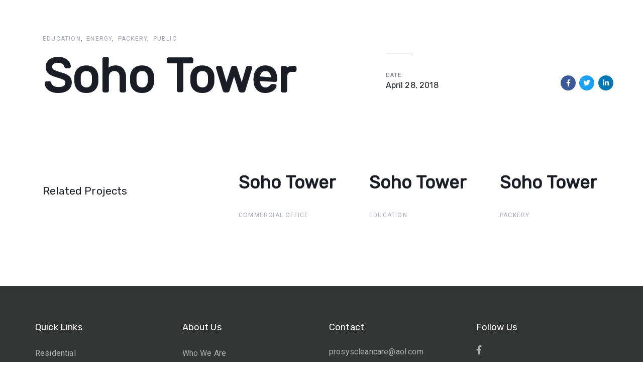

--- FILE ---
content_type: text/html; charset=UTF-8
request_url: http://www.prosystemsrome.com/portfolio/soho-tower-6/
body_size: 8311
content:
<!DOCTYPE html>
<html lang="en">
<head >

	<meta charset="UTF-8">
	<meta name="viewport" content="width=device-width, initial-scale=1.0" />
	<meta http-equiv="X-UA-Compatible" content="IE=edge">
	<link rel="profile" href="http://gmpg.org/xfn/11">
	<meta name="mobile-web-app-capable" content="yes">
<meta name="apple-mobile-web-app-capable" content="yes">
<meta name="apple-mobile-web-app-title" content="Pro Systems Clean Care - ">
<link rel="pingback" href="http://www.prosystemsrome.com/xmlrpc.php" />
<title>Soho Tower &#8211; Pro Systems Clean Care</title>
<link rel='dns-prefetch' href='//www.googletagmanager.com' />
<link rel='dns-prefetch' href='//fonts.googleapis.com' />
<link rel='dns-prefetch' href='//s.w.org' />
<link rel="alternate" type="application/rss+xml" title="Pro Systems Clean Care &raquo; Feed" href="http://www.prosystemsrome.com/feed/" />
<link rel="alternate" type="application/rss+xml" title="Pro Systems Clean Care &raquo; Comments Feed" href="http://www.prosystemsrome.com/comments/feed/" />
		<script type="text/javascript">
			window._wpemojiSettings = {"baseUrl":"https:\/\/s.w.org\/images\/core\/emoji\/13.0.0\/72x72\/","ext":".png","svgUrl":"https:\/\/s.w.org\/images\/core\/emoji\/13.0.0\/svg\/","svgExt":".svg","source":{"concatemoji":"http:\/\/www.prosystemsrome.com\/wp-includes\/js\/wp-emoji-release.min.js?ver=5.5.15"}};
			!function(e,a,t){var n,r,o,i=a.createElement("canvas"),p=i.getContext&&i.getContext("2d");function s(e,t){var a=String.fromCharCode;p.clearRect(0,0,i.width,i.height),p.fillText(a.apply(this,e),0,0);e=i.toDataURL();return p.clearRect(0,0,i.width,i.height),p.fillText(a.apply(this,t),0,0),e===i.toDataURL()}function c(e){var t=a.createElement("script");t.src=e,t.defer=t.type="text/javascript",a.getElementsByTagName("head")[0].appendChild(t)}for(o=Array("flag","emoji"),t.supports={everything:!0,everythingExceptFlag:!0},r=0;r<o.length;r++)t.supports[o[r]]=function(e){if(!p||!p.fillText)return!1;switch(p.textBaseline="top",p.font="600 32px Arial",e){case"flag":return s([127987,65039,8205,9895,65039],[127987,65039,8203,9895,65039])?!1:!s([55356,56826,55356,56819],[55356,56826,8203,55356,56819])&&!s([55356,57332,56128,56423,56128,56418,56128,56421,56128,56430,56128,56423,56128,56447],[55356,57332,8203,56128,56423,8203,56128,56418,8203,56128,56421,8203,56128,56430,8203,56128,56423,8203,56128,56447]);case"emoji":return!s([55357,56424,8205,55356,57212],[55357,56424,8203,55356,57212])}return!1}(o[r]),t.supports.everything=t.supports.everything&&t.supports[o[r]],"flag"!==o[r]&&(t.supports.everythingExceptFlag=t.supports.everythingExceptFlag&&t.supports[o[r]]);t.supports.everythingExceptFlag=t.supports.everythingExceptFlag&&!t.supports.flag,t.DOMReady=!1,t.readyCallback=function(){t.DOMReady=!0},t.supports.everything||(n=function(){t.readyCallback()},a.addEventListener?(a.addEventListener("DOMContentLoaded",n,!1),e.addEventListener("load",n,!1)):(e.attachEvent("onload",n),a.attachEvent("onreadystatechange",function(){"complete"===a.readyState&&t.readyCallback()})),(n=t.source||{}).concatemoji?c(n.concatemoji):n.wpemoji&&n.twemoji&&(c(n.twemoji),c(n.wpemoji)))}(window,document,window._wpemojiSettings);
		</script>
		<style type="text/css">
img.wp-smiley,
img.emoji {
	display: inline !important;
	border: none !important;
	box-shadow: none !important;
	height: 1em !important;
	width: 1em !important;
	margin: 0 .07em !important;
	vertical-align: -0.1em !important;
	background: none !important;
	padding: 0 !important;
}
</style>
	<link rel='stylesheet' id='wp-block-library-css'  href='http://www.prosystemsrome.com/wp-includes/css/dist/block-library/style.min.css?ver=5.5.15' type='text/css' media='all' />
<link rel='stylesheet' id='wp-block-library-theme-css'  href='http://www.prosystemsrome.com/wp-includes/css/dist/block-library/theme.min.css?ver=5.5.15' type='text/css' media='all' />
<link rel='stylesheet' id='contact-form-7-css'  href='http://www.prosystemsrome.com/wp-content/plugins/contact-form-7/includes/css/styles.css?ver=5.2.2' type='text/css' media='all' />
<link rel='stylesheet' id='rs-plugin-settings-css'  href='http://www.prosystemsrome.com/wp-content/plugins/revslider/public/assets/css/rs6.css?ver=6.2.22' type='text/css' media='all' />
<style id='rs-plugin-settings-inline-css' type='text/css'>
#rs-demo-id {}
</style>
<link rel='stylesheet' id='js_composer_front-css'  href='http://www.prosystemsrome.com/wp-content/plugins/js_composer/assets/css/js_composer.min.css?ver=6.3.0' type='text/css' media='all' />
<link rel='stylesheet' id='ave-core-css'  href='http://www.prosystemsrome.com/wp-content/plugins/ave-core/assets/css/ave-core.min.css?ver=5.5.15' type='text/css' media='all' />
<link rel='stylesheet' id='liquid-icons-css'  href='http://www.prosystemsrome.com/wp-content/themes/ave/assets/vendors/liquid-icon/liquid-icon.min.css' type='text/css' media='all' />
<link rel='stylesheet' id='font-awesome-css'  href='http://www.prosystemsrome.com/wp-content/themes/ave/assets/vendors/font-awesome/css/font-awesome.min.css' type='text/css' media='all' />
<link rel='stylesheet' id='bootstrap-css'  href='http://www.prosystemsrome.com/wp-content/themes/ave/assets/vendors/bootstrap/css/bootstrap.min.css' type='text/css' media='all' />
<link rel='stylesheet' id='jquery-ui-css'  href='http://www.prosystemsrome.com/wp-content/themes/ave/assets/vendors/jquery-ui/jquery-ui.css' type='text/css' media='all' />
<link rel='stylesheet' id='flickity-css'  href='http://www.prosystemsrome.com/wp-content/themes/ave/assets/vendors/flickity/flickity.min.css' type='text/css' media='all' />
<link rel='stylesheet' id='liquid-base-css'  href='http://www.prosystemsrome.com/wp-content/themes/ave/style.css' type='text/css' media='all' />
<link rel='stylesheet' id='liquid-theme-css'  href='http://www.prosystemsrome.com/wp-content/themes/ave/assets/css/theme.css' type='text/css' media='all' />
<link rel='stylesheet' id='redux-google-fonts-liquid_one_opt-css'  href='http://fonts.googleapis.com/css?family=Roboto%3A400%7CPoppins%3A400%7CRubik%3A300%2C400&#038;subset=latin&#038;ver=5.5.15' type='text/css' media='all' />
<link rel='stylesheet' id='liquid-dynamic-css-css'  href='//www.prosystemsrome.com/wp-content/uploads/liquid-styles/liquid-css-1959.css?timestamp=1613352137&#038;ver=5.5.15' type='text/css' media='all' />
<link rel='stylesheet' id='liquid-generated-responsive-css'  href='//www.prosystemsrome.com/wp-content/uploads/liquid-styles/liquid-responsive-100.css?timestamp=1601852743&#038;ver=5.5.15' type='text/css' media='all' />
<script type='text/javascript' src='http://www.prosystemsrome.com/wp-includes/js/jquery/jquery.js?ver=1.12.4-wp' id='jquery-core-js'></script>
<script type='text/javascript' src='http://www.prosystemsrome.com/wp-content/plugins/revslider/public/assets/js/rbtools.min.js?ver=6.2.22' id='tp-tools-js'></script>
<script type='text/javascript' src='http://www.prosystemsrome.com/wp-content/plugins/revslider/public/assets/js/rs6.min.js?ver=6.2.22' id='revmin-js'></script>
<script type='text/javascript' src='http://www.prosystemsrome.com/wp-content/themes/ave/assets/vendors/modernizr.min.js' id='modernizr-js'></script>
<script type='text/javascript' src='http://www.prosystemsrome.com/wp-content/themes/ave/assets/vendors/inline.js?ver=1.0' id='color-variable-js'></script>
<script type='text/javascript' id='color-variable-js-after'>
function testCSSVariables(){var e="rgb(255, 198, 0)",o=document.createElement("span");o.style.setProperty("--color",e),o.style.setProperty("background","var(--color)"),document.body.appendChild(o);var r=getComputedStyle(o).backgroundColor===e;return document.body.removeChild(o),r};
</script>
<script type='text/javascript' src='http://www.prosystemsrome.com/wp-content/plugins/ave-core/shortcodes/blog/script.min.js?ver=5.5.15' id='ld_blog_script-js'></script>
<script type='text/javascript' src='https://www.googletagmanager.com/gtag/js?id=UA-182501366-1' id='google_gtagjs-js' async></script>
<script type='text/javascript' id='google_gtagjs-js-after'>
window.dataLayer = window.dataLayer || [];function gtag(){dataLayer.push(arguments);}
gtag('js', new Date());
gtag('set', 'developer_id.dZTNiMT', true);
gtag('config', 'UA-182501366-1', {"anonymize_ip":true} );
</script>
<link rel="https://api.w.org/" href="http://www.prosystemsrome.com/wp-json/" /><link rel="EditURI" type="application/rsd+xml" title="RSD" href="http://www.prosystemsrome.com/xmlrpc.php?rsd" />
<link rel="wlwmanifest" type="application/wlwmanifest+xml" href="http://www.prosystemsrome.com/wp-includes/wlwmanifest.xml" /> 
<meta name="generator" content="WordPress 5.5.15" />
<link rel="canonical" href="http://www.prosystemsrome.com/portfolio/soho-tower-6/" />
<link rel='shortlink' href='http://www.prosystemsrome.com/?p=1959' />
<link rel="alternate" type="application/json+oembed" href="http://www.prosystemsrome.com/wp-json/oembed/1.0/embed?url=http%3A%2F%2Fwww.prosystemsrome.com%2Fportfolio%2Fsoho-tower-6%2F" />
<link rel="alternate" type="text/xml+oembed" href="http://www.prosystemsrome.com/wp-json/oembed/1.0/embed?url=http%3A%2F%2Fwww.prosystemsrome.com%2Fportfolio%2Fsoho-tower-6%2F&#038;format=xml" />
<meta name="generator" content="Site Kit by Google 1.20.0" />	<link rel="shortcut icon" href="http://www.prosystemsrome.com/wp-content/themes/ave/favicon.png" />
	<script type="text/javascript">
				window.liquidParams = {mobileNavBreakpoint:1199
				}	
			  </script><style type="text/css">.recentcomments a{display:inline !important;padding:0 !important;margin:0 !important;}</style><meta name="generator" content="Powered by WPBakery Page Builder - drag and drop page builder for WordPress."/>
<meta name="generator" content="Powered by Slider Revolution 6.2.22 - responsive, Mobile-Friendly Slider Plugin for WordPress with comfortable drag and drop interface." />
<link rel="icon" href="http://www.prosystemsrome.com/wp-content/uploads/2020/11/Asset-2-150x150.jpg" sizes="32x32" />
<link rel="icon" href="http://www.prosystemsrome.com/wp-content/uploads/2020/11/Asset-2.jpg" sizes="192x192" />
<link rel="apple-touch-icon" href="http://www.prosystemsrome.com/wp-content/uploads/2020/11/Asset-2.jpg" />
<meta name="msapplication-TileImage" content="http://www.prosystemsrome.com/wp-content/uploads/2020/11/Asset-2.jpg" />
<script type="text/javascript">function setREVStartSize(e){
			//window.requestAnimationFrame(function() {				 
				window.RSIW = window.RSIW===undefined ? window.innerWidth : window.RSIW;	
				window.RSIH = window.RSIH===undefined ? window.innerHeight : window.RSIH;	
				try {								
					var pw = document.getElementById(e.c).parentNode.offsetWidth,
						newh;
					pw = pw===0 || isNaN(pw) ? window.RSIW : pw;
					e.tabw = e.tabw===undefined ? 0 : parseInt(e.tabw);
					e.thumbw = e.thumbw===undefined ? 0 : parseInt(e.thumbw);
					e.tabh = e.tabh===undefined ? 0 : parseInt(e.tabh);
					e.thumbh = e.thumbh===undefined ? 0 : parseInt(e.thumbh);
					e.tabhide = e.tabhide===undefined ? 0 : parseInt(e.tabhide);
					e.thumbhide = e.thumbhide===undefined ? 0 : parseInt(e.thumbhide);
					e.mh = e.mh===undefined || e.mh=="" || e.mh==="auto" ? 0 : parseInt(e.mh,0);		
					if(e.layout==="fullscreen" || e.l==="fullscreen") 						
						newh = Math.max(e.mh,window.RSIH);					
					else{					
						e.gw = Array.isArray(e.gw) ? e.gw : [e.gw];
						for (var i in e.rl) if (e.gw[i]===undefined || e.gw[i]===0) e.gw[i] = e.gw[i-1];					
						e.gh = e.el===undefined || e.el==="" || (Array.isArray(e.el) && e.el.length==0)? e.gh : e.el;
						e.gh = Array.isArray(e.gh) ? e.gh : [e.gh];
						for (var i in e.rl) if (e.gh[i]===undefined || e.gh[i]===0) e.gh[i] = e.gh[i-1];
											
						var nl = new Array(e.rl.length),
							ix = 0,						
							sl;					
						e.tabw = e.tabhide>=pw ? 0 : e.tabw;
						e.thumbw = e.thumbhide>=pw ? 0 : e.thumbw;
						e.tabh = e.tabhide>=pw ? 0 : e.tabh;
						e.thumbh = e.thumbhide>=pw ? 0 : e.thumbh;					
						for (var i in e.rl) nl[i] = e.rl[i]<window.RSIW ? 0 : e.rl[i];
						sl = nl[0];									
						for (var i in nl) if (sl>nl[i] && nl[i]>0) { sl = nl[i]; ix=i;}															
						var m = pw>(e.gw[ix]+e.tabw+e.thumbw) ? 1 : (pw-(e.tabw+e.thumbw)) / (e.gw[ix]);					
						newh =  (e.gh[ix] * m) + (e.tabh + e.thumbh);
					}				
					if(window.rs_init_css===undefined) window.rs_init_css = document.head.appendChild(document.createElement("style"));					
					document.getElementById(e.c).height = newh+"px";
					window.rs_init_css.innerHTML += "#"+e.c+"_wrapper { height: "+newh+"px }";				
				} catch(e){
					console.log("Failure at Presize of Slider:" + e)
				}					   
			//});
		  };</script>
<noscript><style> .wpb_animate_when_almost_visible { opacity: 1; }</style></noscript><style type="text/css" data-type="vc_custom-css">.wpml-ls-menu-item .wpml-ls-flag+span {
    font-size: 14px;
}


.wpml-ls-menu-item .wpml-ls-flag {
    height: 16px;
}

.wpml-ls-menu-item .wpml-ls-flag+span {
    margin-left: .6em;
}

.wpml-ls-menu-item .wpml-ls-flag {
    vertical-align: text-bottom;
}</style><style type="text/css" data-type="vc_shortcodes-custom-css">.vc_custom_1602804715731{background-color: #ffffff !important;}.vc_custom_1603848071493{border-top-width: 0px !important;border-right-width: 0px !important;border-bottom-width: 0px !important;border-left-width: 0px !important;padding-right: 1em !important;padding-left: 1em !important;}</style><style type="text/css" data-type="vc_custom-css">.ld-sf [type=submit] {
    width: 42px;
    padding: 0;
}
.ld-sf--button-inline p {
    padding-right: 10px;
}</style><style type="text/css" data-type="vc_shortcodes-custom-css">.vc_custom_1545229027434{border-top-width: 1px !important;padding-top: 35px !important;padding-bottom: 35px !important;border-top-color: rgba(255,255,255,0.11) !important;border-top-style: solid !important;}</style>
</head>

<body class="liquid-portfolio-template-default single single-liquid-portfolio postid-1959 single-format-standard wp-embed-responsive blog-single-cover-bordered blog-single-post-has-not-thumbnail post-has-no-content site-wide-layout lazyload-enabled wpb-js-composer js-comp-ver-6.3.0 vc_responsive" dir="ltr" itemscope="itemscope" itemtype="http://schema.org/WebPage" data-mobile-nav-style="minimal" data-mobile-nav-scheme="gray" data-mobile-nav-trigger-alignment="right" data-mobile-header-scheme="light" data-mobile-secondary-bar="false" data-mobile-logo-alignment="default">

	<script type="text/javascript">
				(function() {
					if(!testCSSVariables()){var script=document.createElement("script"),body=document.querySelector("body");script.onreadystatechange = function () { if (this.readyState == 'complete' || this.readyState == 'loaded') { cssVars(); } };script.onload = function() { cssVars(); };script.src="assets/vendors/css-vars-ponyfill.min.js",body.insertBefore(script,body.lastChild);};
				}());
			</script><div><span class="screen-reader-text">Skip links</span><ul class="liquid-skip-link screen-reader-text"><li><a href="#primary" class="screen-reader-shortcut"> Skip to primary navigation</a></li><li><a href="#content" class="screen-reader-shortcut"> Skip to content</a></li></ul></div>

	<div id="wrap">

		
		<main class="content" id="content">
			<div class="container">		<article class="post post-1959 liquid-portfolio type-liquid-portfolio status-publish format-standard has-post-thumbnail hentry liquid-portfolio-category-education liquid-portfolio-category-energy liquid-portfolio-category-packery liquid-portfolio-category-public" id="post-1959" itemscope="itemscope" itemtype="http://schema.org/CreativeWork">
			<header class="pf-single-header py-5">

	<div class="container">

		<div class="row d-lg-flex align-items-end pt-3 pb-5">
			<div class="col-lg-7 col-md-12 mb-lg-0 mb-5">
				
				<ul class="pf-single-cat my-0 text-uppercase ltr-sp-1 reset-ul comma-sep-li"><li><a href="http://www.prosystemsrome.com/portfolio-category/education/" rel="tag">Education</a></li> <li><a href="http://www.prosystemsrome.com/portfolio-category/energy/" rel="tag">Energy</a></li> <li><a href="http://www.prosystemsrome.com/portfolio-category/packery/" rel="tag">Packery</a></li> <li><a href="http://www.prosystemsrome.com/portfolio-category/public/" rel="tag">Public</a></li></ul>	
				<h2 class="pf-single-title size-xl my-3 font-weight-bold" data-fittext="true" data-fittext-options='{ "maxFontSize": "currentFontSize", "compressor": 0.7 }'>Soho Tower</h2>					
			</div><!-- /.col-lg-7 -->
			
			<div class="col-lg-5 col-md-12">
				<div class="row d-flex align-items-end justify-content-between">
	
					<div class="col-md-6">
						<div class="pf-info d-lg-flex justify-content-between">
							<hr>
								<span>
					<small class="text-uppercase ltr-sp-1">Date:</small>
				<h5 class="my-0">April 28, 2018</h5>
	</span>
														</div><!-- /.pf-info -->
					</div><!-- /.col-md-6 -->
	
					<div class="col-md-6 text-md-right">					
															<ul class="social-icon circle branded social-icon-sm">
			<li><a rel="nofollow" target="_blank" href="https://www.facebook.com/sharer/sharer.php?u=http://www.prosystemsrome.com/portfolio/soho-tower-6/"><i class="fa fa-facebook"></i></a></li>
			<li><a rel="nofollow" target="_blank" href="https://twitter.com/intent/tweet?text=Soho+Tower&amp;url=http://www.prosystemsrome.com/portfolio/soho-tower-6/"><i class="fa fa-twitter"></i></a></li>
						<li><a rel="nofollow" target="_blank" href="https://www.linkedin.com/shareArticle?mini=true&url=http://www.prosystemsrome.com/portfolio/soho-tower-6/&amp;title=Soho Tower&amp;source=Pro Systems Clean Care"><i class="fa fa-linkedin"></i></a></li>
		</ul>
													</div><!-- /.col-md-6 -->
	
				</div><!-- /.row -->
	
			</div><!-- /.col-lg-5 -->
		</div><!-- /.row -->
		
	</div><!-- /.container -->

</header><!-- /.pf-single-header -->

<div class="pf-single-contents">
	</div><!-- /.pf-single-contents -->
<div class="pf-related-posts pb-5">

	<div class="container pb-5">

		<div class="row">

						
								<div class="col-lg-4 col-md-3">
					<h6 class="mb-5">Related Projects</h6>
				</div><!-- /.col-lg-4 col-md-3 -->
						
				<div class="col-lg-8 col-md-9">
					<div class="row d-flex flex-row flex-wrap">
		
								
							<div class="col-lg-4">
		
								<article class="pf-related pr-lg-4">
		
									<header>
										<h2 class="pf-related-title h3 mt-0 font-weight-bold">
											<a href="http://www.prosystemsrome.com/portfolio/soho-tower-5/" data-split-text="true" data-split-options='{ "type": "lines" }' data-custom-animations="true" data-ca-options='{ "triggerHandler": "mouseenter", "triggerTarget": ".pf-related", "triggerRelation": "closest", "offTriggerHandler": "mouseleave", "animationTarget": ".split-inner", "duration": 850, "delay": 70, "startDelay": 130, "initValues": { "opacity": 1 }, "animations": { "opacity": 0 } }'>Soho Tower</a>
											<a href="http://www.prosystemsrome.com/portfolio/soho-tower-5/" rel="bookmark" class="title-shad" data-split-text="true" data-split-options='{ "type": "lines" }' data-custom-animations="true" data-ca-options='{ "triggerHandler": "mouseenter", "triggerTarget": ".pf-related", "triggerRelation": "closest", "offTriggerHandler": "mouseleave", "animationTarget": ".split-inner", "duration": 650, "delay": 70, "initValues": { "width": 0 }, "animations": { "width": "100%" } }'>Soho Tower</a>
										</h2>
										<ul class="pf-related-cat text-uppercase ltr-sp-1 reset-ul comma-sep-li"><li><a href="http://www.prosystemsrome.com/portfolio-category/commercial-office/">Commercial Office</a></li></ul>									</header>
		
									<a href="http://www.prosystemsrome.com/portfolio/soho-tower-5/" class="liquid-overlay-link"></a>	
		
								</article>
			
							</div><!-- /.col-lg-4 -->
		
								
							<div class="col-lg-4">
		
								<article class="pf-related pr-lg-4">
		
									<header>
										<h2 class="pf-related-title h3 mt-0 font-weight-bold">
											<a href="http://www.prosystemsrome.com/portfolio/soho-tower-4/" data-split-text="true" data-split-options='{ "type": "lines" }' data-custom-animations="true" data-ca-options='{ "triggerHandler": "mouseenter", "triggerTarget": ".pf-related", "triggerRelation": "closest", "offTriggerHandler": "mouseleave", "animationTarget": ".split-inner", "duration": 850, "delay": 70, "startDelay": 130, "initValues": { "opacity": 1 }, "animations": { "opacity": 0 } }'>Soho Tower</a>
											<a href="http://www.prosystemsrome.com/portfolio/soho-tower-4/" rel="bookmark" class="title-shad" data-split-text="true" data-split-options='{ "type": "lines" }' data-custom-animations="true" data-ca-options='{ "triggerHandler": "mouseenter", "triggerTarget": ".pf-related", "triggerRelation": "closest", "offTriggerHandler": "mouseleave", "animationTarget": ".split-inner", "duration": 650, "delay": 70, "initValues": { "width": 0 }, "animations": { "width": "100%" } }'>Soho Tower</a>
										</h2>
										<ul class="pf-related-cat text-uppercase ltr-sp-1 reset-ul comma-sep-li"><li><a href="http://www.prosystemsrome.com/portfolio-category/education/">Education</a></li></ul>									</header>
		
									<a href="http://www.prosystemsrome.com/portfolio/soho-tower-4/" class="liquid-overlay-link"></a>	
		
								</article>
			
							</div><!-- /.col-lg-4 -->
		
								
							<div class="col-lg-4">
		
								<article class="pf-related pr-lg-4">
		
									<header>
										<h2 class="pf-related-title h3 mt-0 font-weight-bold">
											<a href="http://www.prosystemsrome.com/portfolio/soho-tower-3/" data-split-text="true" data-split-options='{ "type": "lines" }' data-custom-animations="true" data-ca-options='{ "triggerHandler": "mouseenter", "triggerTarget": ".pf-related", "triggerRelation": "closest", "offTriggerHandler": "mouseleave", "animationTarget": ".split-inner", "duration": 850, "delay": 70, "startDelay": 130, "initValues": { "opacity": 1 }, "animations": { "opacity": 0 } }'>Soho Tower</a>
											<a href="http://www.prosystemsrome.com/portfolio/soho-tower-3/" rel="bookmark" class="title-shad" data-split-text="true" data-split-options='{ "type": "lines" }' data-custom-animations="true" data-ca-options='{ "triggerHandler": "mouseenter", "triggerTarget": ".pf-related", "triggerRelation": "closest", "offTriggerHandler": "mouseleave", "animationTarget": ".split-inner", "duration": 650, "delay": 70, "initValues": { "width": 0 }, "animations": { "width": "100%" } }'>Soho Tower</a>
										</h2>
										<ul class="pf-related-cat text-uppercase ltr-sp-1 reset-ul comma-sep-li"><li><a href="http://www.prosystemsrome.com/portfolio-category/packery/">Packery</a></li></ul>									</header>
		
									<a href="http://www.prosystemsrome.com/portfolio/soho-tower-3/" class="liquid-overlay-link"></a>	
		
								</article>
			
							</div><!-- /.col-lg-4 -->
		
								
					</div><!-- /.row -->
		
				</div><!-- /.col-lg-8 col-md-9 -->

			

		</div><!-- /.row -->

	</div><!-- /.container -->

</div><!-- /.pf-related-posts -->

		</article><!-- #post-## -->
		
			</div>		</main><!-- #content -->
		<style>.main-footer {background-color: #343535;color: rgba(255,255,255,0.599);padding-top: 70px}.main-footer a:not(.btn) { color: rgba(255,255,255,0.6) }.main-footer a:not(.btn):hover { color: #ffffff }.main-footer a:not(.btn):active { color: #ffffff }</style><footer class="main-footer site-footer footer" id="footer" itemscope="itemscope" itemtype="http://schema.org/WPFooter">
	<section class="vc_row wpb_row vc_row-fluid liquid-row-shadowbox-697ebc9c22767"><div class="ld-container container"><div class="row ld-row"><div class="wpb_column vc_column_container vc_col-sm-6 vc_col-md-3 liquid-column-697ebc9c2dac8"><div class="vc_column-inner"><div class="wpb_wrapper "   ><div class="wpb_wrapper-inner"><style>.ld_fancy_heading_697ebc9c2dcbc h3{font-size:18px;font-weight:400;color:rgb(255, 255, 255);}.ld_fancy_heading_697ebc9c2dcbc .lqd-highlight-inner{height:0.275em;bottom:0px;}</style><div class="ld-fancy-heading ld_fancy_heading_697ebc9c2dcbc">
	<h3 class="lqd-highlight-underline lqd-highlight-grow-left" ><span class="ld-fh-txt"> Quick Links</span></h3></div><style>.ld_spacer_697ebc9c2e0cd{height:15px;}</style>
<div class="ld-empty-space ld_spacer_697ebc9c2e0cd"><span class="liquid_empty_space_inner"></span></div><style>.ld_custom_menu_697ebc9c2e1bc > li > a{font-size:16px;line-height:2em;}</style>
<ul id="ld_custom_menu_697ebc9c2e1bc" class="lqd-custom-menu reset-ul   ld_custom_menu_697ebc9c2e1bc"><li id="menu-item-7531" class="menu-item menu-item-type-custom menu-item-object-custom menu-item-7531"><a href="http://www.prosystemsrome.com/services/">Residential</a></li>
<li id="menu-item-7532" class="menu-item menu-item-type-custom menu-item-object-custom menu-item-7532"><a href="http://www.prosystemsrome.com/services/">Commercial</a></li>
<li id="menu-item-7533" class="menu-item menu-item-type-custom menu-item-object-custom menu-item-7533"><a href="http://www.prosystemsrome.com/services/">Hospital Disinfecting</a></li>
<li id="menu-item-7534" class="menu-item menu-item-type-custom menu-item-object-custom menu-item-7534"><a href="http://www.prosystemsrome.com/covid-19-protocols/">Covid-19</a></li>
</ul><style>.ld_spacer_697ebc9c2fcbb{height:30px;}</style>
<div class="ld-empty-space ld_spacer_697ebc9c2fcbb"><span class="liquid_empty_space_inner"></span></div></div></div></div></div><div class="wpb_column vc_column_container vc_col-sm-6 vc_col-md-3 liquid-column-697ebc9c2ff06"><div class="vc_column-inner"><div class="wpb_wrapper "   ><div class="wpb_wrapper-inner"><style>.ld_fancy_heading_697ebc9c30054 h3{font-size:18px;font-weight:400;color:rgb(255, 255, 255);}.ld_fancy_heading_697ebc9c30054 .lqd-highlight-inner{height:0.275em;bottom:0px;}</style><div class="ld-fancy-heading ld_fancy_heading_697ebc9c30054">
	<h3 class="lqd-highlight-underline lqd-highlight-grow-left" ><span class="ld-fh-txt"> About Us</span></h3></div><style>.ld_spacer_697ebc9c30153{height:15px;}</style>
<div class="ld-empty-space ld_spacer_697ebc9c30153"><span class="liquid_empty_space_inner"></span></div><style>.ld_custom_menu_697ebc9c301ea > li > a{font-size:16px;line-height:2em;}</style>
<ul id="ld_custom_menu_697ebc9c301ea" class="lqd-custom-menu reset-ul   ld_custom_menu_697ebc9c301ea"><li id="menu-item-7537" class="menu-item menu-item-type-custom menu-item-object-custom menu-item-7537"><a href="http://www.prosystemsrome.com/about/">Who We Are</a></li>
<li id="menu-item-7538" class="menu-item menu-item-type-custom menu-item-object-custom menu-item-7538"><a href="http://www.prosystemsrome.com/about/">Meet the Team</a></li>
<li id="menu-item-7539" class="menu-item menu-item-type-custom menu-item-object-custom menu-item-7539"><a href="http://www.prosystemsrome.com/about/">Milestones</a></li>
<li id="menu-item-7540" class="menu-item menu-item-type-custom menu-item-object-custom menu-item-7540"><a href="http://www.prosystemsrome.com/services/">Testimonials</a></li>
</ul><style>.ld_spacer_697ebc9c3157d{height:30px;}</style>
<div class="ld-empty-space ld_spacer_697ebc9c3157d"><span class="liquid_empty_space_inner"></span></div></div></div></div></div><div class="wpb_column vc_column_container vc_col-sm-6 vc_col-md-3 liquid-column-697ebc9c31746"><div class="vc_column-inner"><div class="wpb_wrapper "   ><div class="wpb_wrapper-inner"><style>.ld_fancy_heading_697ebc9c31903 h3{font-size:18px;font-weight:400;color:rgb(255, 255, 255);}.ld_fancy_heading_697ebc9c31903 .lqd-highlight-inner{height:0.275em;bottom:0px;}</style><div class="ld-fancy-heading ld_fancy_heading_697ebc9c31903">
	<h3 class="lqd-highlight-underline lqd-highlight-grow-left" ><span class="ld-fh-txt"> Contact</span></h3></div><style>.ld_spacer_697ebc9c319bc{height:15px;}</style>
<div class="ld-empty-space ld_spacer_697ebc9c319bc"><span class="liquid_empty_space_inner"></span></div>
	<div class="wpb_text_column wpb_content_element " >
		<div class="wpb_wrapper">
			<div class="wpb_text_column wpb_content_element ">
<div class="wpb_wrapper">
<p><a href="mailto:prosyscleancare@aol.com">prosyscleancare@aol.com</a></p>
<p>315 Howell Street, Rome, Georgia 30161, United States</p>
</div>
</div>
<p><a class="x-el x-el-a c1-1z c1-20 c1-21 c1-22 c1-23 c1-24 c1-25 c1-b c1-2a c1-c c1-2b c1-2c c1-2d c1-d c1-e c1-f c1-g" role="link" href="tel:7062342157" rel="" aria-haspopup="false" data-ux="Link" data-aid="CONTACT_INFO_PHONE_REND" data-typography="LinkAlpha" data-tccl="ux2.CONTACT.contact1.Content.Default.Link.Default.1420.click,click">706-234-2157</a></p>

		</div>
	</div>
<style>.ld_spacer_697ebc9c31e5c{height:30px;}</style>
<div class="ld-empty-space ld_spacer_697ebc9c31e5c"><span class="liquid_empty_space_inner"></span></div></div></div></div></div><div class="wpb_column vc_column_container vc_col-sm-6 vc_col-md-3 liquid-column-697ebc9c31fd8"><div class="vc_column-inner"><div class="wpb_wrapper "   ><div class="wpb_wrapper-inner"><style>.ld_fancy_heading_697ebc9c32167 h3{font-size:18px;font-weight:400;color:rgb(255, 255, 255);}.ld_fancy_heading_697ebc9c32167 .lqd-highlight-inner{height:0.275em;bottom:0px;}</style><div class="ld-fancy-heading ld_fancy_heading_697ebc9c32167">
	<h3 class="lqd-highlight-underline lqd-highlight-grow-left" ><span class="ld-fh-txt"> Follow Us</span></h3></div><style>.ld_spacer_697ebc9c3220c{height:15px;}</style>
<div class="ld-empty-space ld_spacer_697ebc9c3220c"><span class="liquid_empty_space_inner"></span></div><ul class="social-icon social-icon-md ld_social_icons_697ebc9c3228a" id=ld_social_icons_697ebc9c3228a>
<li><a href="https://www.facebook.com/prosystemscleancare/?ref=br_rs" target="_blank" rel="nofollow"><i class="fa fa-facebook"></i></a></li></ul><style>.ld_spacer_697ebc9c3232d{height:35px;}</style>
<div class="ld-empty-space ld_spacer_697ebc9c3232d"><span class="liquid_empty_space_inner"></span></div><style>.ld_fancy_heading_697ebc9c32427 h3{font-size:18px;font-weight:400;color:rgb(255, 255, 255);}.ld_fancy_heading_697ebc9c32427 .lqd-highlight-inner{height:0.275em;bottom:0px;}</style><div class="ld-fancy-heading ld_fancy_heading_697ebc9c32427">
	<h3 class="lqd-highlight-underline lqd-highlight-grow-left" ><span class="ld-fh-txt"> Subscribe</span></h3></div><style>.ld_spacer_697ebc9c324df{height:15px;}</style>
<div class="ld-empty-space ld_spacer_697ebc9c324df"><span class="liquid_empty_space_inner"></span></div><style>.ld_newsletter_697ebc9c325c7.ld-sf input[type="email"]{background:rgb(255, 255, 255);color:rgb(115, 122, 128);}.ld_newsletter_697ebc9c325c7.ld-sf input[type="email"]:focus{color:rgb(0, 0, 0);}.ld_newsletter_697ebc9c325c7.ld-sf button.ld_sf_submit{color:rgb(255, 255, 255);}.ld_newsletter_697ebc9c325c7.ld-sf buttont.ld_sf_submit:hover{background:rgb(255, 255, 255);}</style><div id="ld_newsletter_697ebc9c325c7" class="ld-sf ld-sf--input-solid ld-sf--button-solid ld-sf--size-xs ld-sf--circle ld-sf--border-thin ld-sf--button-show ld-sf--button-inline ld_newsletter_697ebc9c325c7" >

	<form id="ld_subscribe_form" class="ld_sf_form" method="post" action="http://www.prosystemsrome.com/portfolio/soho-tower-6/">
		<p class="ld_sf_paragraph">
			<input type="email" class="email" class="ld_sf_text" id="email" name="email" placeholder="Your email" value="" />
		</p>
		<button type="submit" class="ld_sf_submit"><span class="submit-icon"><i class="fa fa-angle-right"></i></span> <span class="ld-sf-spinner"><span>Sending </span></span></button>		<input type="hidden" id="list_id" class="list_id" name="list_id" value="">
		<input type="hidden" id="_wpnonce" name="_wpnonce" value="b7a0333bb8" /><input type="hidden" name="_wp_http_referer" value="/portfolio/soho-tower-6/" />	</form>
	<div class="ld_sf_response"></div>
</div><style>.ld_spacer_697ebc9c32713{height:30px;}</style>
<div class="ld-empty-space ld_spacer_697ebc9c32713"><span class="liquid_empty_space_inner"></span></div></div></div></div></div></div></div></section><section class="vc_row wpb_row vc_row-fluid vc_custom_1545229027434 row-contains-padding-top row-contains-padding-bottom liquid-row-shadowbox-697ebc9c3294a vc_row-has-fill"><div class="ld-container container"><div class="row ld-row"><div class="wpb_column vc_column_container vc_col-sm-4 vc_col-md-6 text-left text-md-right liquid-column-697ebc9c32b69"><div class="vc_column-inner"><div class="wpb_wrapper "   ><div class="wpb_wrapper-inner">
	<div class="wpb_text_column wpb_content_element " >
		<div class="wpb_wrapper">
			<p><span style="font-size: 14px;">Copyright © 2020 Pro Systems Clean Care - All Rights Reserved.</span></p>

		</div>
	</div>
</div></div></div></div></div></div></section></footer>
	</div><!-- .site-container -->

	
	<script type="text/html" id="wpb-modifications"></script><link rel='stylesheet' id='vc_font_awesome_5_shims-css'  href='http://www.prosystemsrome.com/wp-content/plugins/js_composer/assets/lib/bower/font-awesome/css/v4-shims.min.css?ver=6.3.0' type='text/css' media='all' />
<link rel='stylesheet' id='vc_font_awesome_5-css'  href='http://www.prosystemsrome.com/wp-content/plugins/js_composer/assets/lib/bower/font-awesome/css/all.min.css?ver=6.3.0' type='text/css' media='all' />
<script type='text/javascript' id='contact-form-7-js-extra'>
/* <![CDATA[ */
var wpcf7 = {"apiSettings":{"root":"http:\/\/www.prosystemsrome.com\/wp-json\/contact-form-7\/v1","namespace":"contact-form-7\/v1"}};
/* ]]> */
</script>
<script type='text/javascript' src='http://www.prosystemsrome.com/wp-content/plugins/contact-form-7/includes/js/scripts.js?ver=5.2.2' id='contact-form-7-js'></script>
<script type='text/javascript' src='http://www.prosystemsrome.com/wp-includes/js/wp-embed.min.js?ver=5.5.15' id='wp-embed-js'></script>
<script type='text/javascript' src='http://www.prosystemsrome.com/wp-content/plugins/js_composer/assets/js/dist/js_composer_front.min.js?ver=6.3.0' id='wpb_composer_front_js-js'></script>
<script type='text/javascript' src='http://www.prosystemsrome.com/wp-content/themes/ave/assets/vendors/greensock/utils/SplitText.min.js' id='splittext-js'></script>
<script type='text/javascript' id='liquid-mailchimp-form-js-extra'>
/* <![CDATA[ */
var ajax_liquid_mailchimp_form_object = {"ajaxurl":"http:\/\/www.prosystemsrome.com\/wp-admin\/admin-ajax.php"};
/* ]]> */
</script>
<script type='text/javascript' src='http://www.prosystemsrome.com/wp-content/themes/ave/assets/js/mailchimp-form.js' id='liquid-mailchimp-form-js'></script>
<script type='text/javascript' src='http://www.prosystemsrome.com/wp-content/themes/ave/assets/vendors/bootstrap/js/bootstrap.min.js' id='bootstrap-js'></script>
<script type='text/javascript' src='http://www.prosystemsrome.com/wp-content/themes/ave/assets/vendors/intersection-observer.js' id='intersection-observer-js'></script>
<script type='text/javascript' src='http://www.prosystemsrome.com/wp-includes/js/imagesloaded.min.js?ver=4.1.4' id='imagesloaded-js'></script>
<script type='text/javascript' src='http://www.prosystemsrome.com/wp-content/themes/ave/assets/vendors/jquery-ui/jquery-ui.min.js' id='jquery-ui-js'></script>
<script type='text/javascript' src='http://www.prosystemsrome.com/wp-content/themes/ave/assets/vendors/anime.min.js' id='jquery-anime-js'></script>
<script type='text/javascript' src='http://www.prosystemsrome.com/wp-content/themes/ave/assets/vendors/scrollmagic/ScrollMagic.min.js' id='scrollmagic-js'></script>
<script type='text/javascript' src='http://www.prosystemsrome.com/wp-content/themes/ave/assets/vendors/fontfaceobserver.js' id='jquery-fontfaceobserver-js'></script>
<script type='text/javascript' src='http://www.prosystemsrome.com/wp-content/themes/ave/assets/vendors/lazyload.min.js' id='jquery-lazyload-js'></script>
<script type='text/javascript' src='http://www.prosystemsrome.com/wp-content/themes/ave/assets/vendors/flickity/flickity.pkgd.min.js' id='flickity-js'></script>
<script type='text/javascript' src='http://www.prosystemsrome.com/wp-content/plugins/js_composer/assets/lib/bower/isotope/dist/isotope.pkgd.min.js?ver=6.3.0' id='isotope-js'></script>
<script type='text/javascript' src='http://www.prosystemsrome.com/wp-content/themes/ave/assets/vendors/isotope/packery-mode.pkgd.min.js' id='packery-mode-js'></script>
<script type='text/javascript' id='liquid-theme-js-extra'>
/* <![CDATA[ */
var liquidTheme = {"uris":{"ajax":"\/wp-admin\/admin-ajax.php"}};
/* ]]> */
</script>
<script type='text/javascript' src='http://www.prosystemsrome.com/wp-content/themes/ave/assets/js/theme.min.js' id='liquid-theme-js'></script>
</body>
</html>

--- FILE ---
content_type: text/css
request_url: http://www.prosystemsrome.com/wp-content/uploads/liquid-styles/liquid-css-1959.css?timestamp=1613352137&ver=5.5.15
body_size: 843
content:
/********* Compiled - Do not edit *********/
@font-face {
font-family:"ET";
src:url(//opus.liquid-themes.com/wp-content/uploads/fonts/et-line.woff), url(//opus.liquid-themes.com/wp-content/uploads/fonts/et-line.ttf), url(//opus.liquid-themes.com/wp-content/uploads/fonts/et-line.svg);font-display: swap;
}
:root{--color-primary:#2b83c4;--color-gradient-start:#2b83c4;--color-gradient-stop:#428ec4;}.woocommerce ul.products, .woocommerce-page ul.products{margin-left:-15px;margin-right:-15px;}.woocommerce ul.products li.product, .woocommerce-page ul.products li.product{padding-left:15px;padding-right:15px;}body{font-family:Roboto;font-weight:400;line-height:1.625em;letter-spacing:0.01em;font-size:1em;color:#73747f;}body.single-post .blog-single-title{font-family:inherit;}body.single-post .content{font-family:Poppins;font-weight:400;line-height:2;font-size:14px;color:#737373;}.h1,h1{font-family:Rubik;font-weight:300;line-height:1.244em;font-size:45px;color:#1a1c26;}.h2,h2{font-family:Rubik;font-weight:300;line-height:1.285em;font-size:42px;color:#1a1c26;}.h3,h3{font-family:Rubik;font-weight:400;line-height:1.342em;font-size:35px;color:#1A1C26;}.h4,h4{font-family:Rubik;font-weight:400;line-height:1.35em;font-size:30px;color:#1A1C26;}.h5,h5{font-family:Rubik;font-weight:400;line-height:1.35em;font-size:25px;color:#1a1c26;}.h6,h6{font-family:Rubik;font-weight:400;line-height:1.2em;font-size:21px;color:#1a1c26;}.titlebar-inner h1{font-weight:300;}.titlebar-inner p{}.titlebar-inner{padding-top:70px;padding-bottom:70px;}.titlebar{background-image:url( ../2018/12/bg-1-min.jpg);background-repeat:no-repeat;background-size:cover;background-position:center center;}@media ( min-width: 1200px ){.main-header .is-stuck{background:rgb(255, 255, 255) !important;}.mainbar-wrap.is-stuck .social-icon:not(.branded):not(.branded-text) a, .mainbar-wrap.is-stuck .header-module .ld-module-trigger, .mainbar-wrap.is-stuck .main-nav > li > a, .mainbar-wrap.is-stuck .ld-module-search-visible-form .ld-search-form input, .mainbar-wrap.is-stuck .header-module .lqd-custom-menu > li > a{color:rgb(66, 66, 66) !important;}.mainbar-wrap.is-stuck .mainbar-wrap.is-stuck .header-module .nav-trigger .bar{background-color:rgb(66, 66, 66) !important;}.mainbar-wrap.is-stuck .header-module .ld-module-trigger-icon, .mainbar-wrap.is-stuck .header-module .ld-module-trigger-txt{color:inherit !important;}.mainbar-wrap.is-stuck .ld-module-search-visible-form .ld-search-form input{border-color:rgb(66, 66, 66) !important;}.mainbar-wrap.is-stuck .social-icon:not(.branded):not(.branded-text) a:hover, .mainbar-wrap.is-stuck .main-nav > li > a:hover, .mainbar-wrap.is-stuck .header-module .lqd-custom-menu > li > a:hover{color:rgb(255, 255, 255) !important;}}

--- FILE ---
content_type: text/javascript
request_url: http://www.prosystemsrome.com/wp-content/themes/ave/assets/js/mailchimp-form.js
body_size: 662
content:
jQuery(document).ready(function($) {
	
	function IsEmail( email ) {
		var regex = /^([a-zA-Z0-9_\.\-\+])+\@(([a-zA-Z0-9\-])+\.)+([a-zA-Z0-9]{2,4})+$/;
		if( !regex.test( email ) ) {
			return false;
		} else {
			return true;
		}
	}

	var subscribeForm = $('.ld-sf');

	subscribeForm.each(function() {

		var sf = $(this).find('.ld_sf_form');
	
		sf.on( 'submit', function(e) {
			
			var email = jQuery(".email", sf).val();
			var spinner = $('span.ld-sf-spinner', sf);
			
			if ( email == "" ) {
				$('.email', sf).focus();
				console.log('Empty email field');
				return false;
			} 
			
			if( IsEmail( email ) == false ) {
				$('.email', sf).focus();
				console.log('Wrong email format');
				return false;				
			}

			sf.addClass('form-submitting');

			$.ajax({
				type: 'POST',
				url: ajax_liquid_mailchimp_form_object.ajaxurl,
				data: { 
					'action': 'add_mailchimp_user',
					'list_id': $('.list_id', sf).val(),
					'email': $('.email', sf).val(),
					'fname': $('#lname', sf).val(), 
					'lname': $('#fname', sf).val() },
				success: function(data){
					sf.removeClass('form-submitting');
					sf.nextAll( '.ld_sf_response' ).html(data);
				},
				error: function( jqXHR, textStatus, errorThrown ) {
					console.log(jqXHR.status); // I would like to get what the error is
				}
			} );

			e.preventDefault();

		});

	});
	
});